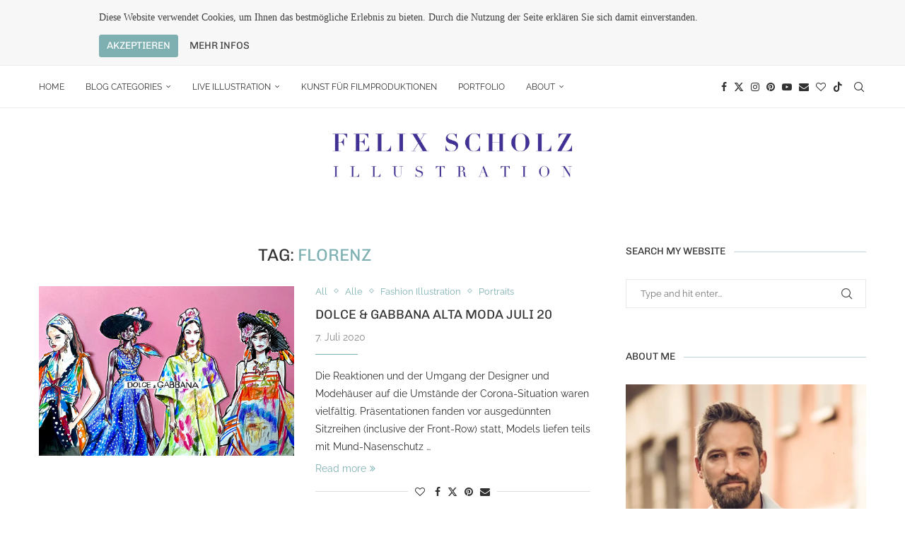

--- FILE ---
content_type: text/css
request_url: https://felixscholz.de/wp-content/cache/wpfc-minified/fhjr5v40/8ile8.css
body_size: 542
content:
@font-face {
font-family: 'Open Sans';
src: url(//felixscholz.de/wp-content/plugins/responsive-cookie-banner/fonts/OpenSans-Semibold.eot);
src: url(//felixscholz.de/wp-content/plugins/responsive-cookie-banner/fonts/OpenSans-Semibold.eot?#iefix) format('embedded-opentype'), url(//felixscholz.de/wp-content/plugins/responsive-cookie-banner/fonts/OpenSans-Semibold.woff) format('woff'), url(//felixscholz.de/wp-content/plugins/responsive-cookie-banner/fonts/OpenSans-Semibold.ttf) format('truetype'), url(//felixscholz.de/wp-content/plugins/responsive-cookie-banner/fonts/OpenSans-Semibold.svg#OpenSansSemibold) format('svg');
font-weight: 600;
font-style: normal;
}
@font-face {
font-family: 'Open Sans';
src: url(//felixscholz.de/wp-content/plugins/responsive-cookie-banner/fonts/OpenSans-Bold.eot);
src: url(//felixscholz.de/wp-content/plugins/responsive-cookie-banner/fonts/OpenSans-Bold.eot?#iefix) format('embedded-opentype'), url(//felixscholz.de/wp-content/plugins/responsive-cookie-banner/fonts/OpenSans-Bold.woff) format('woff'), url(//felixscholz.de/wp-content/plugins/responsive-cookie-banner/fonts/OpenSans-Bold.ttf) format('truetype'), url(//felixscholz.de/wp-content/plugins/responsive-cookie-banner/fonts/OpenSans-Bold.svg#OpenSansSemibold) format('svg');
font-weight: 700;
font-style: normal;
}
#cookie-banner {
width: 100%;
background-color: #F7F7F7;
position: relative;
font-family: 'Open Sans';
font-weight: 600;
font-size: 15px;
border-bottom: 2px solid rgba(0, 0, 0, 0.3);
-mox-border-bottom: 2px solid rgba(0, 0, 0, 0.3);
box-sizing: content-box;
line-height: 1;
letter-spacing: 0;
z-index: 1000;
}
#cookie-banner #cookie-banner-container {
width: 1000px;
display: table;
margin-left: auto;
margin-right: auto;
padding-top: 12px;
padding-bottom: 11px;
}
#cookie-banner #cookie-banner-container .left {
display: inline-block;
color: #404040;
vertical-align: middle;
margin-right: 15px;
font-size: 15px;
font-weight: 600;
font-family: 'Open Sans';
letter-spacing: 0;
}
#cookie-banner #cookie-banner-container .right {
display: inline-block;
}
#cookie-banner #cookie-banner-container .right a.more-info {
text-decoration: none;
color: #404040;
font-weight: 700;
display: inline-block;
font-size: 14px;
font-family: 'Open Sans';
}
#cookie-banner #cookie-banner-container .right a.more-info:hover {
text-decoration: underline;
}
#cookie-banner #cookie-banner-container .right .accept {
border: 0;
font-size: 14px;
margin-right: 12px;
font-family: 'Open Sans';
font-weight: 700;
padding: 8px 10px;
background-color: #4D90FE;
color: #fff;
border: 1px solid #3D81EF;
display: inline-block;
-mox-box-shadow: 0 2px 2px rgba(0, 0, 0, 0.3);
box-shadow: 0 2px 2px rgba(0, 0, 0, 0.3);
-webkit-border-radius: 3px;
-moz-border-radius: 3px;
border-radius: 3px;
background-image: none;
}
#cookie-banner #cookie-banner-container .right .accept:hover {
background-color: #357AE8;
cursor: pointer;
text-decoration: none;
}
#cookie-banner #cookie-banner-container .right .accept:active {
-mox-box-shadow: none;
box-shadow: none;
cursor: pointer;
}
@media only screen and (max-width: 1346px) {
#cookie-banner #cookie-banner-container .left {
font-size: 13px;
}
#cookie-banner #cookie-banner-container .right .accept {
font-size: 13px;
}
#cookie-banner #cookie-banner-container .right a {
font-size: 13px;
}
}
@media only screen and (max-width: 1005px) {
#cookie-banner #cookie-banner-container {
width: 90%;
}
}
@media only screen and (max-width: 950px) {
#cookie-banner #cookie-banner-container .right {
float: left;
clear: both;
margin-top: 15px;
}
#cookie-banner #cookie-banner-container .left {
line-height: 18px;
margin-right: 0;
}
}